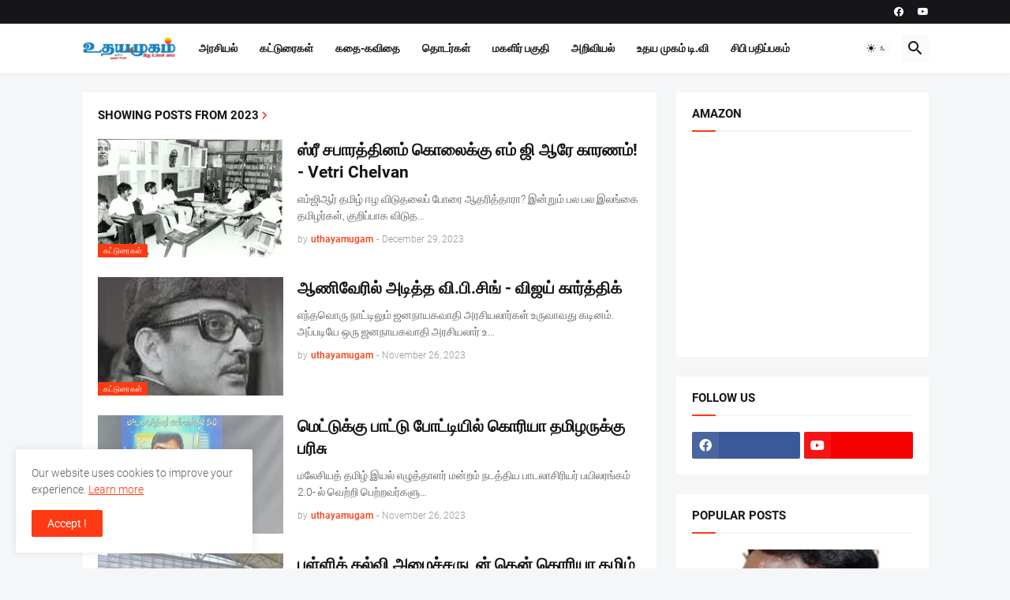

--- FILE ---
content_type: text/html; charset=utf-8
request_url: https://www.google.com/recaptcha/api2/aframe
body_size: 267
content:
<!DOCTYPE HTML><html><head><meta http-equiv="content-type" content="text/html; charset=UTF-8"></head><body><script nonce="EcrqYan65-TybHSKJUQ1Cw">/** Anti-fraud and anti-abuse applications only. See google.com/recaptcha */ try{var clients={'sodar':'https://pagead2.googlesyndication.com/pagead/sodar?'};window.addEventListener("message",function(a){try{if(a.source===window.parent){var b=JSON.parse(a.data);var c=clients[b['id']];if(c){var d=document.createElement('img');d.src=c+b['params']+'&rc='+(localStorage.getItem("rc::a")?sessionStorage.getItem("rc::b"):"");window.document.body.appendChild(d);sessionStorage.setItem("rc::e",parseInt(sessionStorage.getItem("rc::e")||0)+1);localStorage.setItem("rc::h",'1769507151435');}}}catch(b){}});window.parent.postMessage("_grecaptcha_ready", "*");}catch(b){}</script></body></html>